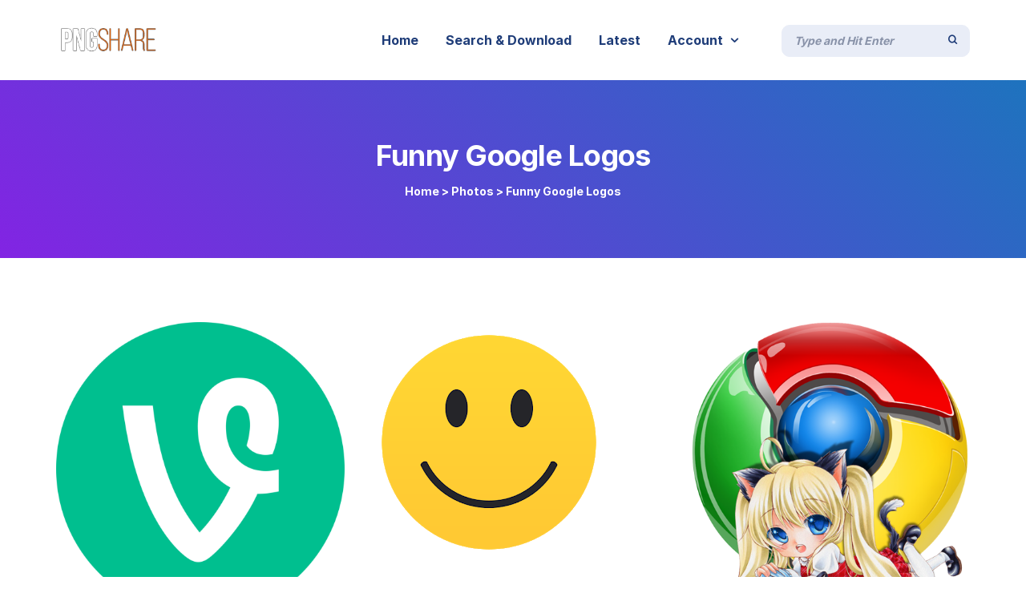

--- FILE ---
content_type: text/html; charset=utf-8
request_url: https://www.google.com/recaptcha/api2/aframe
body_size: 265
content:
<!DOCTYPE HTML><html><head><meta http-equiv="content-type" content="text/html; charset=UTF-8"></head><body><script nonce="_y41wLT1cQ1SBc9dzowIlA">/** Anti-fraud and anti-abuse applications only. See google.com/recaptcha */ try{var clients={'sodar':'https://pagead2.googlesyndication.com/pagead/sodar?'};window.addEventListener("message",function(a){try{if(a.source===window.parent){var b=JSON.parse(a.data);var c=clients[b['id']];if(c){var d=document.createElement('img');d.src=c+b['params']+'&rc='+(localStorage.getItem("rc::a")?sessionStorage.getItem("rc::b"):"");window.document.body.appendChild(d);sessionStorage.setItem("rc::e",parseInt(sessionStorage.getItem("rc::e")||0)+1);localStorage.setItem("rc::h",'1769512675818');}}}catch(b){}});window.parent.postMessage("_grecaptcha_ready", "*");}catch(b){}</script></body></html>

--- FILE ---
content_type: text/css
request_url: https://pngshare.com/wp-content/themes/mayosis-child/style.css?ver=6.9
body_size: 77
content:
/**
* Theme Name: Mayosis Child
* Description: This is a child theme of Mayosis, generated by Merlin WP.
* Author: <a href="https://teconce.com/contact/">Teconce</a>
* Template: mayosis
* Version: 3.1
*/